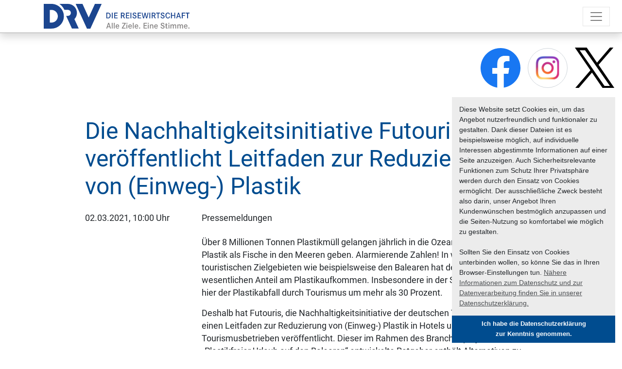

--- FILE ---
content_type: text/html; charset=utf-8
request_url: https://www.drv.de/anzeigen/txnews/die-nachhaltigkeitsinitiative-futouris-veroeffentlicht-leitfaden-zur-reduzierung-von-einweg-plasti.html
body_size: 7077
content:
<!DOCTYPE html>
<html lang="de-DE">
<head>

<meta charset="utf-8">
<!-- 
	build by schubwerk Berlin GmbH

	This website is powered by TYPO3 - inspiring people to share!
	TYPO3 is a free open source Content Management Framework initially created by Kasper Skaarhoj and licensed under GNU/GPL.
	TYPO3 is copyright 1998-2017 of Kasper Skaarhoj. Extensions are copyright of their respective owners.
	Information and contribution at https://typo3.org/
-->


<link rel="shortcut icon" href="/typo3conf/ext/drv_template2019/Resources/Public/Icons/favicon.ico" type="image/x-icon">
<title>Die Nachhaltigkeitsinitiative Futouris veröffentlicht Leitfaden zur Reduzierung von (Einweg-) Plastik: DRV</title>
<meta property="og:title" content="Die Nachhaltigkeitsinitiative Futouris veröffentlicht Leitfaden zur Reduzierung von (Einweg-) Plastik" />
<meta property="twitter:title" content="Die Nachhaltigkeitsinitiative Futouris veröffentlicht Leitfaden zur Reduzierung von (Einweg-) Plastik" />
<meta property="og:type" content="article" />
<meta property="twitter:card" content="summary_large_image" />
<meta property="og:url" content="https://www.drv.de/anzeigen/txnews/die-nachhaltigkeitsinitiative-futouris-veroeffentlicht-leitfaden-zur-reduzierung-von-einweg-plasti.html" />
<meta name="generator" content="TYPO3 CMS">
<meta name="viewport" content="width=device-width, initial-scale=1">
<meta name="robots" content="index, follow">
<meta name="apple-mobile-web-app-capable" content="no">
<meta http-equiv="X-UA-Compatible" content="IE=edge">
<meta property="og:site_name" content="DRV">
<meta property="twitter:site" content="@DRVDE">


<link rel="stylesheet" type="text/css" href="/typo3conf/ext/powermail/Resources/Public/Css/Basic.css?1503317631" media="all">
<link rel="stylesheet" type="text/css" href="/typo3conf/ext/drv_template2019/Resources/Public/Css/layout.min.css?1663148398" media="all">
<link rel="stylesheet" type="text/css" href="/typo3conf/ext/drv_template2019/Resources/Public/Css/custom.css?1681719399" media="all">






<!-- Google tag (gtag.js) -->
    <script async src="https://www.googletagmanager.com/gtag/js?id=G-K2513GJR2H"></script>
    <script> window.dataLayer = window.dataLayer || []; function gtag(){dataLayer.push(arguments);} gtag('js', new Date()); gtag('config', 'G-K2513GJR2H'); </script>
</head>
<body>


<div class="header fixed-top shadow">
    <nav class="navbar navbar-top navbar-expand-xxl navbar-light">
        <a class="navbar-brand" href="/"><img class="img-fluid" src="/typo3conf/ext/drv_template2019/Resources/Public/Images/DRV-Logo_Ukraine.svg" width="353" height="60" alt="" /></a>

        <button class="navbar-toggler" type="button" data-toggle="collapse" data-target="#navbarSupportedContent" aria-controls="navbarSupportedContent" aria-expanded="false" aria-label="Toggle navigation">
            <span class="navbar-toggler-icon"></span>
        </button>
        <ul class="navbar-nav ml-auto align-items-end d-none d-xxl-flex">
            
                <li class="nav-item has-sub" data-target="sub4307">
                    <a class="nav-link" href="/wir.html" target="" title="Wir">
                        Wir
                    </a>
                </li>
            
                <li class="nav-item has-sub" data-target="sub4308">
                    <a class="nav-link" href="/mitglieder.html" target="" title="Mitglieder">
                        Mit&shy;glie&shy;der
                    </a>
                </li>
            
                <li class="nav-item" data-target="">
                    <a class="nav-link" href="/events.html" target="" title="Events">
                        Events
                    </a>
                </li>
            
                <li class="nav-item has-sub" data-target="sub4310">
                    <a class="nav-link" href="/themen.html" target="" title="Themen">
                        The&shy;men
                    </a>
                </li>
            
                <li class="nav-item has-sub" data-target="sub4321">
                    <a class="nav-link" href="/newsroom.html" target="" title="Newsroom">
                        News&shy;room
                    </a>
                </li>
            
                <li class="nav-item" data-target="">
                    <a class="nav-link" href="/politik.html" target="" title="Politik">
                        Po&shy;li&shy;tik
                    </a>
                </li>
            
                <li class="nav-item" data-target="">
                    <a class="nav-link" href="https://www.drv-seminare.de" target="_blank" title="Seminare">
                        Se&shy;mi&shy;na&shy;re
                    </a>
                </li>
            
                <li class="nav-item" data-target="">
                    <a class="nav-link" href="https://www.drv-tic.de" target="_blank" title="TIC">
                        TIC
                    </a>
                </li>
            
        </ul>
        <ul class="navbar-nav align-items-center d-none d-xxl-flex">

            
                    <li class="nav-item nav-icon ml-3">
                        <a class="nav-link user-icon text-hide" title="Login" href="/login.html">Login</a>
                    </li>
                    <li class="nav-item nav-icon"><a class="nav-link search-icon text-hide" title="Suche" href="/suche.html">Suche</a>
                    </li>
                
        </ul>
    </nav>
    <div class="sub-navigations collapse" id="collapseSubNavigation">
        <div class="container">
            <div class="row justify-content-end">
                <div class="col-sm-9">
                    
                        
                            <div class="row sub-item d-none" id="sub4307">
                                
                                    <div class="col-sm-4">
                                        <a class="btn btn-link btn-block child text-left" href="/wir/team.html" target="" title="Team">
                                            Team
                                        </a>

                                        
                                    </div>
                                
                                    <div class="col-sm-4">
                                        <a class="btn btn-link btn-block child text-left" href="/wir/praesidium-und-vorstand.html" target="" title="Präsidium und Vorstand">
                                            Präsidium und Vorstand
                                        </a>

                                        
                                    </div>
                                
                                    <div class="col-sm-4">
                                        <a class="btn btn-link btn-block child text-left" href="/wir/ausschuesse.html" target="" title="Ausschüsse">
                                            Ausschüsse
                                        </a>

                                        
                                    </div>
                                
                                    <div class="col-sm-4">
                                        <a class="btn btn-link btn-block child text-left" href="/wir/hilfe-ohne-grenzen.html" target="" title="Hilfe ohne Grenzen">
                                            Hilfe ohne Grenzen
                                        </a>

                                        
                                    </div>
                                
                                    <div class="col-sm-4">
                                        <a class="btn btn-link btn-block child text-left" href="/wir/tarifgemeinschaft.html" target="" title="Tarifgemeinschaft">
                                            Tarifgemeinschaft
                                        </a>

                                        
                                    </div>
                                
                                    <div class="col-sm-4">
                                        <a class="btn btn-link btn-block child text-left" href="/wir/kontakt.html" target="" title="Kontakt">
                                            Kontakt
                                        </a>

                                        
                                    </div>
                                
                            </div>
                        
                    
                        
                            <div class="row sub-item d-none" id="sub4308">
                                
                                    <div class="col-sm-4">
                                        <a class="btn btn-link btn-block child text-left" href="/mitglieder/recht-steuern.html" target="" title="Recht &amp; Steuern">
                                            Recht &amp; Steuern
                                        </a>

                                        
                                    </div>
                                
                                    <div class="col-sm-4">
                                        <a class="btn btn-link btn-block child text-left" href="/mitglieder/datenschutz.html" target="" title="Datenschutz">
                                            Datenschutz
                                        </a>

                                        
                                    </div>
                                
                                    <div class="col-sm-4">
                                        <a class="btn btn-link btn-block child text-left" href="/mitglieder/compliance.html" target="" title="Compliance">
                                            Compliance
                                        </a>

                                        
                                    </div>
                                
                                    <div class="col-sm-4">
                                        <a class="btn btn-link btn-block child text-left" href="/mitglieder/dienstleistersuche.html" target="" title="Dienstleistersuche">
                                            Dienstleistersuche
                                        </a>

                                        
                                                
                                                    <div>
                                                        <a class="btn btn-link btn-block sub-child text-left" href="/mitglieder/dienstleistersuche/login-fuer-dienstleistersuche.html" target="" title="Login für Dienstleistersuche">
                                                            Login für Dienstleistersuche
                                                        </a>
                                                    </div>
                                                
                                        
                                    </div>
                                
                                    <div class="col-sm-4">
                                        <a class="btn btn-link btn-block child text-left" href="/mitglieder/satzung.html" target="" title="Satzung">
                                            Satzung
                                        </a>

                                        
                                    </div>
                                
                            </div>
                        
                    
                        
                    
                        
                            <div class="row sub-item d-none" id="sub4310">
                                
                                    <div class="col-sm-4">
                                        <a class="btn btn-link btn-block child text-left" href="/themen/nachhaltigkeit.html" target="" title="Nachhaltigkeit">
                                            Nachhaltigkeit
                                        </a>

                                        
                                                
                                                    <div>
                                                        <a class="btn btn-link btn-block sub-child text-left" href="/themen/nachhaltigkeit/ecotrophea.html" target="" title="EcoTrophea">
                                                            EcoTrophea
                                                        </a>
                                                    </div>
                                                
                                        
                                    </div>
                                
                                    <div class="col-sm-4">
                                        <a class="btn btn-link btn-block child text-left" href="/themen/bildung.html" target="" title="Bildung">
                                            Bildung
                                        </a>

                                        
                                                
                                                    <div>
                                                        <a class="btn btn-link btn-block sub-child text-left" href="/themen/bildung/young-talents-programm.html" target="" title="Young Talents-Programm">
                                                            Young Talents-Programm
                                                        </a>
                                                    </div>
                                                
                                        
                                    </div>
                                
                                    <div class="col-sm-4">
                                        <a class="btn btn-link btn-block child text-left" href="/themen/kreuzfahrt.html" target="" title="Kreuzfahrt">
                                            Kreuzfahrt
                                        </a>

                                        
                                    </div>
                                
                                    <div class="col-sm-4">
                                        <a class="btn btn-link btn-block child text-left" href="/themen/reisebueros.html" target="" title="Reisebüros">
                                            Reisebüros
                                        </a>

                                        
                                    </div>
                                
                                    <div class="col-sm-4">
                                        <a class="btn btn-link btn-block child text-left" href="/themen/reisen-in-zahlen.html" target="" title="Reisen in Zahlen">
                                            Reisen in Zahlen
                                        </a>

                                        
                                    </div>
                                
                                    <div class="col-sm-4">
                                        <a class="btn btn-link btn-block child text-left" href="/themen/entwicklungszusammenarbeit.html" target="" title="Entwicklungszusammenarbeit">
                                            Entwicklungszusammenarbeit
                                        </a>

                                        
                                                
                                                    <div>
                                                        <a class="btn btn-link btn-block sub-child text-left" href="/themen/entwicklungszusammenarbeit/bildergalerie.html" target="" title="Bildergalerie">
                                                            Bildergalerie
                                                        </a>
                                                    </div>
                                                
                                        
                                    </div>
                                
                                    <div class="col-sm-4">
                                        <a class="btn btn-link btn-block child text-left" href="/themen/luftverkehr.html" target="" title="Luftverkehr">
                                            Luftverkehr
                                        </a>

                                        
                                    </div>
                                
                                    <div class="col-sm-4">
                                        <a class="btn btn-link btn-block child text-left" href="/themen/business-travel.html" target="" title="Business Travel">
                                            Business Travel
                                        </a>

                                        
                                    </div>
                                
                                    <div class="col-sm-4">
                                        <a class="btn btn-link btn-block child text-left" href="/themen/digitalisierung.html" target="" title="Digitalisierung">
                                            Digitalisierung
                                        </a>

                                        
                                    </div>
                                
                                    <div class="col-sm-4">
                                        <a class="btn btn-link btn-block child text-left" href="/themen/krisenmanagement.html" target="" title="Krisenmanagement">
                                            Krisenmanagement
                                        </a>

                                        
                                    </div>
                                
                                    <div class="col-sm-4">
                                        <a class="btn btn-link btn-block child text-left" href="/themen/reisen-verbindet.html" target="" title="#Reisen verbindet">
                                            #Reisen verbindet
                                        </a>

                                        
                                    </div>
                                
                                    <div class="col-sm-4">
                                        <a class="btn btn-link btn-block child text-left" href="/themen/drvverbindet.html" target="" title="#DRVverbindet">
                                            #DRVverbindet
                                        </a>

                                        
                                    </div>
                                
                            </div>
                        
                    
                        
                            <div class="row sub-item d-none" id="sub4321">
                                
                                    <div class="col-sm-4">
                                        <a class="btn btn-link btn-block child text-left" href="/newsroom/aktuelles.html" target="" title="Aktuelles">
                                            Aktuelles
                                        </a>

                                        
                                    </div>
                                
                                    <div class="col-sm-4">
                                        <a class="btn btn-link btn-block child text-left" href="/newsroom/aktuelles.html?tx_news_pi1%5BoverwriteDemand%5D%5Bcategories%5D=171&amp;cHash=e75832ee8486e12da1ac9fa5b8249917" target="" title="Pressemeldungen">
                                            Pressemeldungen
                                        </a>

                                        
                                    </div>
                                
                                    <div class="col-sm-4">
                                        <a class="btn btn-link btn-block child text-left" href="/newsroom/newsletter.html" target="" title="Newsletter">
                                            Newsletter
                                        </a>

                                        
                                    </div>
                                
                                    <div class="col-sm-4">
                                        <a class="btn btn-link btn-block child text-left" href="/newsroom/podcasts/das-geht-ein-drv-podcast.html" target="" title="Podcast">
                                            Podcast
                                        </a>

                                        
                                    </div>
                                
                                    <div class="col-sm-4">
                                        <a class="btn btn-link btn-block child text-left" href="/newsroom/mediathek.html" target="" title="Mediathek">
                                            Mediathek
                                        </a>

                                        
                                    </div>
                                
                                    <div class="col-sm-4">
                                        <a class="btn btn-link btn-block child text-left" href="/newsroom/pressekontakt.html" target="" title="Pressekontakt">
                                            Pressekontakt
                                        </a>

                                        
                                    </div>
                                
                                    <div class="col-sm-4">
                                        <a class="btn btn-link btn-block child text-left" href="/newsroom/termine.html" target="" title="Termine">
                                            Termine
                                        </a>

                                        
                                                
                                                    <div>
                                                        <a class="btn btn-link btn-block sub-child text-left" href="/newsroom/termine/termin-mitteilen.html" target="" title="Termin mitteilen">
                                                            Termin mitteilen
                                                        </a>
                                                    </div>
                                                
                                        
                                    </div>
                                
                            </div>
                        
                    
                        
                    
                        
                    
                        
                    
                </div>
            </div>
        </div>
    </div>
</div>

<div class="collapse navbar-collapse" id="navbarSupportedContent">
    <button type="button" class="close" aria-label="Close" data-toggle="collapse" data-target="#navbarSupportedContent" aria-controls="navbarSupportedContent">
        <span aria-hidden="true">&times;</span>
    </button>
    <ul class="navbar-nav nav-light">
        
            <li class="nav-item  dropdown">
                <a class="nav-link " href="/wir.html" target="" title="Wir">
                    Wir
                </a>

                
                    <div class="dropdown-menu" aria-labelledby="navbarDropdown">
                        
                            <a class="dropdown-item" href="/wir/team.html" target="" title="Team">
                                Team
                            </a>
                        
                            <a class="dropdown-item" href="/wir/praesidium-und-vorstand.html" target="" title="Präsidium und Vorstand">
                                Präsidium und Vorstand
                            </a>
                        
                            <a class="dropdown-item" href="/wir/ausschuesse.html" target="" title="Ausschüsse">
                                Ausschüsse
                            </a>
                        
                            <a class="dropdown-item" href="/wir/hilfe-ohne-grenzen.html" target="" title="Hilfe ohne Grenzen">
                                Hilfe ohne Grenzen
                            </a>
                        
                            <a class="dropdown-item" href="/wir/tarifgemeinschaft.html" target="" title="Tarifgemeinschaft">
                                Tarifgemeinschaft
                            </a>
                        
                            <a class="dropdown-item" href="/wir/kontakt.html" target="" title="Kontakt">
                                Kontakt
                            </a>
                        
                    </div>
                
            </li>
        
            <li class="nav-item  dropdown">
                <a class="nav-link " href="/mitglieder.html" target="" title="Mitglieder">
                    Mit&shy;glie&shy;der
                </a>

                
                    <div class="dropdown-menu" aria-labelledby="navbarDropdown">
                        
                            <a class="dropdown-item" href="/mitglieder/recht-steuern.html" target="" title="Recht &amp; Steuern">
                                Recht &amp; Steuern
                            </a>
                        
                            <a class="dropdown-item" href="/mitglieder/datenschutz.html" target="" title="Datenschutz">
                                Datenschutz
                            </a>
                        
                            <a class="dropdown-item" href="/mitglieder/compliance.html" target="" title="Compliance">
                                Compliance
                            </a>
                        
                            <a class="dropdown-item" href="/mitglieder/dienstleistersuche.html" target="" title="Dienstleistersuche">
                                Dienstleistersuche
                            </a>
                        
                            <a class="dropdown-item" href="/mitglieder/satzung.html" target="" title="Satzung">
                                Satzung
                            </a>
                        
                    </div>
                
            </li>
        
            <li class="nav-item  ">
                <a class="nav-link " href="/events.html" target="" title="Events">
                    Events
                </a>

                
            </li>
        
            <li class="nav-item  dropdown">
                <a class="nav-link " href="/themen.html" target="" title="Themen">
                    The&shy;men
                </a>

                
                    <div class="dropdown-menu" aria-labelledby="navbarDropdown">
                        
                            <a class="dropdown-item" href="/themen/nachhaltigkeit.html" target="" title="Nachhaltigkeit">
                                Nachhaltigkeit
                            </a>
                        
                            <a class="dropdown-item" href="/themen/bildung.html" target="" title="Bildung">
                                Bildung
                            </a>
                        
                            <a class="dropdown-item" href="/themen/kreuzfahrt.html" target="" title="Kreuzfahrt">
                                Kreuzfahrt
                            </a>
                        
                            <a class="dropdown-item" href="/themen/reisebueros.html" target="" title="Reisebüros">
                                Reisebüros
                            </a>
                        
                            <a class="dropdown-item" href="/themen/reisen-in-zahlen.html" target="" title="Reisen in Zahlen">
                                Reisen in Zahlen
                            </a>
                        
                            <a class="dropdown-item" href="/themen/entwicklungszusammenarbeit.html" target="" title="Entwicklungszusammenarbeit">
                                Entwicklungszusammenarbeit
                            </a>
                        
                            <a class="dropdown-item" href="/themen/luftverkehr.html" target="" title="Luftverkehr">
                                Luftverkehr
                            </a>
                        
                            <a class="dropdown-item" href="/themen/business-travel.html" target="" title="Business Travel">
                                Business Travel
                            </a>
                        
                            <a class="dropdown-item" href="/themen/digitalisierung.html" target="" title="Digitalisierung">
                                Digitalisierung
                            </a>
                        
                            <a class="dropdown-item" href="/themen/krisenmanagement.html" target="" title="Krisenmanagement">
                                Krisenmanagement
                            </a>
                        
                            <a class="dropdown-item" href="/themen/reisen-verbindet.html" target="" title="#Reisen verbindet">
                                #Reisen verbindet
                            </a>
                        
                            <a class="dropdown-item" href="/themen/drvverbindet.html" target="" title="#DRVverbindet">
                                #DRVverbindet
                            </a>
                        
                    </div>
                
            </li>
        
            <li class="nav-item  dropdown">
                <a class="nav-link " href="/newsroom.html" target="" title="Newsroom">
                    News&shy;room
                </a>

                
                    <div class="dropdown-menu" aria-labelledby="navbarDropdown">
                        
                            <a class="dropdown-item" href="/newsroom/aktuelles.html" target="" title="Aktuelles">
                                Aktuelles
                            </a>
                        
                            <a class="dropdown-item" href="/newsroom/aktuelles.html?tx_news_pi1%5BoverwriteDemand%5D%5Bcategories%5D=171&amp;cHash=e75832ee8486e12da1ac9fa5b8249917" target="" title="Pressemeldungen">
                                Pressemeldungen
                            </a>
                        
                            <a class="dropdown-item" href="/newsroom/newsletter.html" target="" title="Newsletter">
                                Newsletter
                            </a>
                        
                            <a class="dropdown-item" href="/newsroom/podcasts/das-geht-ein-drv-podcast.html" target="" title="Podcast">
                                Podcast
                            </a>
                        
                            <a class="dropdown-item" href="/newsroom/mediathek.html" target="" title="Mediathek">
                                Mediathek
                            </a>
                        
                            <a class="dropdown-item" href="/newsroom/pressekontakt.html" target="" title="Pressekontakt">
                                Pressekontakt
                            </a>
                        
                            <a class="dropdown-item" href="/newsroom/termine.html" target="" title="Termine">
                                Termine
                            </a>
                        
                    </div>
                
            </li>
        
            <li class="nav-item  ">
                <a class="nav-link " href="/politik.html" target="" title="Politik">
                    Po&shy;li&shy;tik
                </a>

                
            </li>
        
            <li class="nav-item  ">
                <a class="nav-link " href="https://www.drv-seminare.de" target="_blank" title="Seminare">
                    Se&shy;mi&shy;na&shy;re
                </a>

                
            </li>
        
            <li class="nav-item  ">
                <a class="nav-link " href="https://www.drv-tic.de" target="_blank" title="TIC">
                    TIC
                </a>

                
            </li>
        

        
                <li class="nav-item"><a class="nav-link" title="Login" href="/login.html">Login</a></li>
                <li class="nav-item"><a class="nav-link" title="Suche" href="/suche.html">Suche</a></li>
            
    </ul>
</div>


    <!--TYPO3SEARCH_begin-->
    
<div id="c56087" data-aos="fade-up" class="frame frame-default frame-type-social_icons frame-layout-0 parent-frame-0"><div class="social d-none d-lg-flex"><a href="http://www.facebook.com/DRVde" target="_blank" class="social-item fb"><img class="img-fluid" src="/typo3conf/ext/drv_template2019/Resources/Public/Images/facebook_logo.svg" width="82" height="82" alt="" /></a><a href="https://www.instagram.com/deutscher_reiseverband/" target="_blank" class="social-item ig"><img class="img-fluid" src="/typo3conf/ext/drv_template2019/Resources/Public/Images/instagram_logo.png" width="82" height="82" alt="" /></a><a href="http://twitter.com/DRVDE" target="_blank" class="social-item tw"><img class="img-fluid" src="/typo3conf/ext/drv_template2019/Resources/Public/Images/twitter_logo.svg" width="82" height="82" alt="" /></a></div></div>


<div id="c56045" data-aos="fade-up" class="frame frame-default frame-type-list frame-layout-1 parent-frame-0"><div class="news news-single" xmlns:f="http://typo3.org/ns/TYPO3/CMS/Fluid/ViewHelpers"><div class="article" itemscope="itemscope" itemtype="http://schema.org/Article"><div class="container"><div class="row"><div class="col"><header><h1 class="mb-4" itemprop="headline">Die Nachhaltigkeitsinitiative Futouris veröffentlicht Leitfaden zur Reduzierung von (Einweg-) Plastik</h1></header><div class="extra mb-4"><div class="row"><div class="col-md-3"><span class="glyphicon glyphicon-calendar"></span><time datetime="2021-03-02">
                02.03.2021, 10:00 Uhr
                <meta itemprop="datePublished" content="2021-03-02" /></time></div><div class="col-md-9"><span class="label label-info">Pressemeldungen</span></div></div></div></div></div><div class="row"><div class="col-sm-12 col-md-6 col-lg-9 order-2"><!-- main text --><div class="news-text-wrap" itemprop="articleBody"><p>Über 8 Millionen Tonnen Plastikmüll gelangen jährlich in die Ozeane, 2050 wird es mehr Plastik als Fische in den Meeren geben. Alarmierende Zahlen! In wichtigen touristischen Zielgebieten wie beispielsweise den Balearen hat der Tourismus einen wesentlichen Anteil am Plastikaufkommen. Insbesondere in der Sommersaison steigt hier der Plastikabfall durch Tourismus um mehr als 30 Prozent.</p><p>Deshalb hat Futouris, die Nachhaltigkeitsinitiative der deutschen Tourismusbranche, einen Leitfaden zur Reduzierung von (Einweg-) Plastik in Hotels und Tourismusbetrieben veröffentlicht. Dieser im Rahmen des Branchenprojektes „Plastikfreier Urlaub auf den Balearen“ entwickelte Ratgeber enthält Alternativen zu vielfach verwendeten Einwegplastikprodukten.</p><p>Die verschiedenen Plastikprodukte werden anhand ihrer Auswirkungen in puncto Nachhaltigkeit dargestellt, sodass Betriebe unkompliziert die für sie am besten umzusetzenden Alternativen wählen können. Damit können die Auswirkungen auf die Umwelt genau bewertet und leichter berücksichtigt werden.</p><p><strong>Der Leitfaden</strong></p><p>Der Leitfaden wurde im Rahmen des Projektes „Plastikfreier Urlaub auf den Balearen“ entwickelt, bei dem die Futouris-Mitglieder mit der Regierung der Balearen und lokalen NGOs wie z.B. “Travel Without Plastic” und “Save The Med” kooperieren, um gemeinsam aktiv gegen die Plastikverschmutzung vorzugehen. Zusammen mit lokalen Hoteliers und weiteren Partnern aus der Tourismusbranche wurden Konzepte und Maßnahmen für die Reduzierung von Plastikabfällen und ein verbessertes Recycling entwickelt.</p><p>Der Leitfaden unterstützt die Tourismusbetriebe darin, nachhaltigere Alternativen für häufig verwendete Einwegplastikprodukte zu finden. So werden zum Beispiel verschiedene Alternativen für Plastikflaschen, Miniatur-Toilettenartikel, in Plastik verpackte Badezimmerartikel, Slipper, Strohhalme, Plastikgeschirr und Take-away Boxen vorgeschlagen. Die empfohlenen Alternativen werden nach einem von “Save The Med” entwickelten Index nach ihrer Nachhaltigkeit bewertet. Wichtige Kriterien sind hierbei die Auswirkungen des verwendeten Materials auf die Umwelt, Recyclingfähigkeit und vorhandene Entsorgungsmöglichkeiten.</p><p>Plastikwasserflaschen und ihre Deckel tragen bspw. einen erheblichen Anteil zur Plastikverschmutzung an Stränden und in den Meeren bei. Diese können im Hotelbetrieb zum Beispiel durch Wasserstationen in öffentlichen Bereichen oder auf den Fluren oder durch die Nutzung von Mehrweg-Glasflaschen von lokalen Lieferanten ersetzt werden. Beide Alternativen reduzieren die negativen Auswirkungen auf die Umwelt bereits erheblich und können auch zur Kosteneinsparung beitragen.</p><p>Prof. Dr. Harald Zeiss, Vorstandsvorsitzender von Futouris, ist überzeugt: „Die meisten Einweg-Plastikprodukte sind leicht zu ersetzen. Aber viele Unternehmen kennen die Möglichkeiten nicht. Hier setzt unser Leitfaden an: Wir bieten Tourismusbetrieben weltweit eine übersichtliche Auswahl von nachhaltigeren Alternativen an. So sparen wir den Unternehmen Zeit und reduzieren Plastikartikel entlang der gesamten touristischen Wertschöpfungskette”.</p><p>Im nächsten Schritt werden die entwickelten Pilotmaßnahmen zur Reduzierung des Plastikverbrauches von den am Projekt beteiligten Hotels in der Praxis erprobt und auf ihre Durchführbarkeit und die zu erreichenden Einsparungen am Plastikaufkommen getestet.</p><p>Der Leitfaden kann unter folgendem Link auf der auf der Futouris-Website kostenlos heruntergeladen werden: <a href="https://www.futouris.org/download/futouris-guidance-how-to-reduce-single-use-plastic/?wpdmdl=6551" target="_blank">www.futouris.org/futouris-guidance-how-to-reduce-single-use-plastic</a>.</p><p><strong>Futouris&nbsp;&nbsp;&nbsp;&nbsp;&nbsp;&nbsp;&nbsp;&nbsp;&nbsp;&nbsp;&nbsp;&nbsp;&nbsp;&nbsp;&nbsp;&nbsp;&nbsp;&nbsp;&nbsp;&nbsp;&nbsp;&nbsp;&nbsp;&nbsp;&nbsp;&nbsp;&nbsp;&nbsp;&nbsp;&nbsp;&nbsp;&nbsp;&nbsp;&nbsp;&nbsp;&nbsp;&nbsp;&nbsp;&nbsp;&nbsp;&nbsp;&nbsp;&nbsp;&nbsp;&nbsp;&nbsp;&nbsp;&nbsp;&nbsp;&nbsp;&nbsp;&nbsp;&nbsp;&nbsp;&nbsp;&nbsp;&nbsp;&nbsp;&nbsp;&nbsp;&nbsp;&nbsp;&nbsp;&nbsp;&nbsp;&nbsp;&nbsp;&nbsp;&nbsp;&nbsp;&nbsp;&nbsp;&nbsp;&nbsp;&nbsp;&nbsp;&nbsp;&nbsp;&nbsp;&nbsp;&nbsp;&nbsp;&nbsp;&nbsp;&nbsp;&nbsp;&nbsp;&nbsp;&nbsp;&nbsp;&nbsp;&nbsp;&nbsp;&nbsp;&nbsp;&nbsp;&nbsp;&nbsp;&nbsp;&nbsp;&nbsp;&nbsp;&nbsp;&nbsp;&nbsp;&nbsp;&nbsp;&nbsp;&nbsp;&nbsp;&nbsp;&nbsp;&nbsp;&nbsp;&nbsp;&nbsp;&nbsp;&nbsp;&nbsp;&nbsp;&nbsp;&nbsp;&nbsp;&nbsp;&nbsp;&nbsp; &nbsp;</strong></p><p>Seit mehr als 10 Jahren steht die 2009 gegründete Nachhaltigkeitsinitiative Futouris e.V. dafür, das natürliche und kulturelle Erbe unserer Welt zu bewahren und den Tourismus nachhaltiger zu gestalten. Gemeinsam entwickeln die bei Futouris engagierten Unternehmen Modellprojekte und Innovationen, die für mehr Verantwortung und Nachhaltigkeit im Tourismus stehen. Mitglieder des gemeinnützigen Vereins sind Mittelständler und Marktführer, nationale wie internationale Unternehmen – was sie vereint, ist ein gemeinsamer Spirit. Sie wirken nicht nur vor Ort in den Destinationen, sondern setzen die Ergebnisse auch im eigenen Unternehmen in die Praxis um. Um die höchsten Standards bei der Qualifizierung der weltweit aufgestellten Projekte zu gewährleisten, wird Futouris von einem international besetzten Wissenschaftsbeirat unterstützt, der beratend bei der Projektentwicklung mitwirkt und die Projekte akkreditiert. Der Deutsche Reiseverband (DRV) sowie der Österreichische Reiseverband (ÖRV) unterstützen die Ziele von Futouris und engagieren sich aktiv im Rahmen einer Schirmherrschaft.</p><p>Weitere Informationen unter <a href="http://www.futouris.org" target="_blank">www.futouris.org</a>.</p></div><a href="javascript:history.back()" class="btn btn-outline-primary col-sm-12 col-md-6 mb-4 mb-lg-0 col-lg-3 mr-3">Zurück</a><a class="btn btn-outline-primary col-sm-12 col-md-6 mb-4 mb-lg-0 col-lg-3" href="/newsroom/pressemeldungen.html">
        Alle Pressemeldungen
    </a></div><div class="col-sm-12 col-md-6 col-lg-3 order-1"></div></div></div></div></div></div>


    <!--TYPO3SEARCH_end-->



        

<div class="bg-light py-5 footer">
    <div class="container">
        <div class="row">
            <div class="col-md-9">
                
                        <ul class="list-inline">
                            
                                
                                        <li class="list-inline-item"><a href="/footer/impressum.html" target="" title="Impressum &amp; Datenschutz">Im&shy;pres&shy;sum &amp; Da&shy;ten&shy;schutz</a></li>
                                    
                            
                                
                            
                                
                                        <li class="list-inline-item"><a href="https://www.drv-events.de/marketingleistungen.html" target="_blank" title="Mediadaten &amp; Marketingleistungen">Me&shy;di&shy;a&shy;da&shy;ten &amp; Mar&shy;ke&shy;ting&shy;leis&shy;tun&shy;gen</a></li>
                                    
                            

                            <li class="list-inline-item">
                                <a href="/wir/jobs.html">Jobs</a>
                            </li>
                        </ul>
                    
                <div class="text-primary mt-3">&copy; Deutscher Reiseverband 2026</div>
            </div>
            <div class="col-md-3 mt-4 mt-md-0 d-flex flex-column justify-content-md-end align-items-md-end">
                <div class="social">
                    <a href="http://www.facebook.com/DRVde" target="_blank" class="social-item fb">
                        <img class="img-fluid" src="/typo3conf/ext/drv_template2019/Resources/Public/Images/facebook_logo.svg" width="39" height="39" alt="" />
                    </a>
                    <a href="https://www.instagram.com/deutscher_reiseverband/" target="_blank" class="social-item ig">
                        <img class="img-fluid" src="/typo3temp/assets/_processed_/7/6/csm_instagram_logo_752559d8fa.png" width="39" height="39" alt="" />
                    </a>
                    <a href="http://twitter.com/DRVDE" target="_blank" class="social-item tw">
                        <img class="img-fluid" src="/typo3conf/ext/drv_template2019/Resources/Public/Images/twitter_logo.svg" width="39" height="39" alt="" />
                    </a>
                </div>
                <div class="text-primary mt-3">#reisewirtschaft</div>
            </div>
        </div>
    </div>
</div>



    


<script id="powermail_conditions_container" data-condition-uri="https://www.drv.de/anzeigen.html?type=3132"></script>

<script src="/typo3conf/ext/drv_template2019/Resources/Public/JavaScript/Dist/scripts.js?1579519020" type="text/javascript"></script>


</body>
</html>